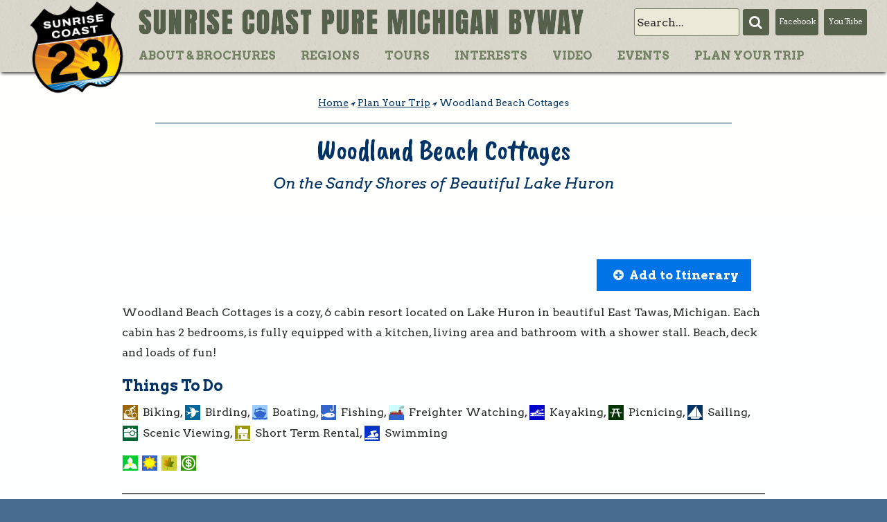

--- FILE ---
content_type: text/html
request_url: http://www.us23heritageroute.org/location.asp?ait=av&aid=5515
body_size: 13390
content:













<!DOCTYPE HTML>
<html lang="en">
	<head>
		<!-- Google Tag Manager -->
<script>(function(w,d,s,l,i){w[l]=w[l]||[];w[l].push({'gtm.start':
new Date().getTime(),event:'gtm.js'});var f=d.getElementsByTagName(s)[0],
j=d.createElement(s),dl=l!='dataLayer'?'&l='+l:'';j.async=true;j.src=
'https://www.googletagmanager.com/gtm.js?id='+i+dl;f.parentNode.insertBefore(j,f);
})(window,document,'script','dataLayer','GTM-NJRSC3X');</script>
<!-- End Google Tag Manager -->
		<title>Woodland Beach Cottages - Sunrise Coast Pure Michigan Byway</title>
		<meta http-equiv="content-type" content="text/html; charset=utf-8" />
		<link rel="icon" type="image/png" href="http://www.us23heritageroute.org/favicon.png">
		<meta name="description" content="" />
		<meta name="keywords" content="" />
		<script src="cc/scripts/wb.js" type="text/javascript"></script>
		<script src="cc/scripts/utility.js" type="text/javascript"></script>
		<script type="text/javascript">
function gsrch() {
	var q = document.srchform.SearchString.value;
	if (q != '') {
		window.location = 'search.asp?q=' + encodeURIComponent(q);
	}
}
</script>
<script src="assets/assetglobal.js"></script>
<script type="text/javascript" src="cc/scripts/jquery/jquery.js"></script>
<link rel="stylesheet" type="text/css" href="assets/assets.css?v=20200624a">
<meta property="og:title" content="Woodland Beach Cottages" />
<meta property="og:type" content="website" />
<meta property="og:url" content="http://www.us23heritageroute.org/location.asp?ait=av&amp;aid=5515" />
<meta property="og:site_name" content="Sunrise Coast Pure Michigan Byway" />
<meta property="og:description" content="On the Sandy Shores of Beautiful Lake Huron" />
<script type="text/javascript" src="assets/assets.js?v=20200303a"></script>
<link rel="stylesheet" href="cc/settings/locmap.css" type="text/css">
<script src="https://maps.googleapis.com/maps/api/js?key=AIzaSyD-8fiH9B3gFTwBrMrRSgS5ykpKQ-v4knw" type="text/javascript"></script>
<script src="cc/locmap/googlemap.js?v=5b29" type="text/javascript"></script>
<script src="cc/locmap/infobubble/infobubble-compiled.js?v=5b29" type="text/javascript"></script>
<script  type="text/javascript">
var map1;
var map1Bounds = new google.maps.LatLngBounds();
var mapInfo = new InfoBubble({ content: '' });
mapInfo.setMinWidth(200);
mapInfo.setMaxWidth(300);
var map1Text = new Array();
</script>
<script type="text/javascript">
$(document).ready(function() {
$('#hsrchf').submit(function(e){
	e.preventDefault();
	gsrch();
});
aiItinUp();
$('.lightbox').fancybox();
$('#subfooter').html($('#nav').html());
});
</script>

		<script src="js/jquery.dropotron.min.js"></script>
		<script src="js/skel.min.js"></script>
		<script src="js/skel-layers.min.js"></script>
		<script src="js/init.js?v=20200601a"></script>
		<link rel="stylesheet" href="cc/settings/pmtstyles.css">
		<link rel="stylesheet" href="cc/scripts/jquery/fancybox/jquery.fancybox.css?v=2.1.5" type="text/css" media="screen">
		<script type="text/javascript" src="cc/scripts/jquery/fancybox/jquery.fancybox.pack.js?v=2.1.5"></script>
		<link rel="stylesheet" href="css/app.css?v=20200601a" />
		<script type="text/javascript">
			function doOnLoad() {
				var mapOpts1 = {
	zoomControl: true,
	mapTypeControl: false,
	mapTypeId: google.maps.MapTypeId.HYBRID,
	center: new google.maps.LatLng(44.2978331, -83.411213),
	zoom: 15
}
map1 = new google.maps.Map(document.getElementById("mapid1"), mapOpts1);
map1Text[1] = 'url|https%3A//www.google.com/maps/dir/%3Fapi%3D1%26destination%3D44%252E2978331%252C%252D83%252E411213';
createPoint3(1, map1, 44.2978331, -83.411213, 'Woodland Beach Cottages', 'media/assets/icons/sleep24.png', 24, 24, map1Text[1]);
google.maps.event.addListenerOnce(map1, 'tilesloaded', function() {
if (!map1Bounds.isEmpty()) {
	map1.fitBounds(map1Bounds);
}
});
	tbSiteRoot = 'http://www.us23heritageroute.org/';

			}
			$(window).on('load', function() {
				doOnLoad();
				skel.on('change', function() {
  					console.log('Change to: ' + skel.stateId);
				});
			});
		</script>
		
	</head>






	<body class="left-sidebar">
		<!-- Google Tag Manager (noscript) -->
<noscript><iframe src="https://www.googletagmanager.com/ns.html?id=GTM-NJRSC3X"
height="0" width="0" style="display:none;visibility:hidden"></iframe></noscript>
<!-- End Google Tag Manager (noscript) -->
		<a class="skip-main" href="#starthere">Skip to Main Content</a>
		<div id="aiitinc"></div>
		

		<!-- Header Wrapper -->
			<div id="header-wrapper">
							

					<header id="header">
						<div id="hlogo"><a href="default.asp"><img src="media/pages/logo_us23_angle_sm.png" alt="US-23 Sunrise Coast" title="US-23 Sunrise Coast"></a></div>
<h1>Sunrise Coast Pure Michigan Byway</h1>



						<div id="htools2"><div id="hSearch"><form name="srchform" id="hsrchf" method="post"><div id="hsrchi"><input type="text" name="SearchString" id="hsi" size="25" maxlength="100" placeholder="Search..." title="Search..." role="search"></div><input type="submit" value="Submit Search"><label for="hsi">Search</label><a href="#" onclick="gsrch();return false;" id="hsb" class="hsrchb"><span class="icon fa-search"></span><span class="btn-label">Submit Search</span></a></form>
<a href="https://www.facebook.com/Heritage-Route-23-233650133320329/" target="_blank" id="hfb" class="hsrchb" title="US-23 Heritage Route on Facebook"><span class="icon fa-facebook"></span>Facebook</a><a href="https://www.youtube.com/user/us23heritageroute" target="_blank" id="hyt" class="hsrchb" title="US-23 Heritage Route on YouTube"><span class="icon fa-youtube-play"></span>YouTube</a></div>
</div>

						<nav id="nav" role="navigation" aria-label="Main Menu">
<ul class="left">
<li class="has-dropdown"><a href="about.asp">About & Brochures</a>
<ul class="dropdown">
<li><a href="about.asp#brochures">Download Brochures</a></li>
<li><a href="contact_us.asp">Contact Us</a></li>
</ul>
</li>
<li class="has-dropdown"><a href="regions.asp">Regions</a>
<ul class="dropdown">
<li><a href="region.asp?ait=cv&cid=2">Mackinaw City & Cheboygan</a></li>
<li><a href="region.asp?ait=cv&cid=3">Presque Isle & Rogers City</a></li>
<li><a href="region.asp?ait=cv&cid=4">Alpena</a></li>
<li><a href="region.asp?ait=cv&cid=5">Harrisville</a></li>
<li><a href="region.asp?ait=cv&cid=6">Oscoda, AuSable & the Tawas Area</a></li>
<li><a href="region.asp?ait=cv&cid=7">Standish, Omer & Au Gres</a></li>
</ul>
</li>
<li class="has-dropdown"><a href="tours.asp">Tours</a>
<ul class="dropdown">
<li><a href="artown.asp">ARTown Michigan</a></li>
<li><a href="interest.asp?ait=cc&tid=3">Greenways</a></li>
<li><a href="interest.asp?ait=cc&tid=4">Blueways</a></li>
<li><a href="interest.asp?ait=jv&jid=79">Sunrise Coast Birding Trail</a></li>
<li><a href="interest.asp?ait=jv&jid=81">Winter Tour</a></li>
<li><a href="http://www.greatlakesfisheriestrail.org/" target="_blank">Great Lakes Fisheries Heritage Trail</a></li>
<li><a href="interest.asp?ait=cv&cid=62">Sunrise Side Wine & Hops Trail</a></li>
</ul>
</li>
<li class="has-dropdown"><a href="interests.asp">Interests</a>
<ul class="dropdown">
<li><a href="interest.asp?ait=cv&cid=8">Outdoor Adventures</a></li>
<li><a href="interest.asp?ait=cv&cid=9">Art, Culture & History</a></li>
<li><a href="interest.asp?ait=cv&cid=11">Eat, Shop & Sleep</a></li>
</ul>
</li>
<li><a href="video.asp">Video</a></li>
<li><a href="calendar.asp">Events</a></li>
<li><a href="tripplanner.asp">Plan Your Trip</a></li>
</ul>

						</nav>
					</header>
						
			</div>
			<div id="editTools">

</div>

			<div id="title-wrapper">
				<div id="crumbs"><p class="hmtext"><a class="hmlink" href="default.asp">Home</a>&nbsp;<span class='icon fa-location-arrow'></span>&nbsp;<a class="hmlink" href="tripplanner.asp">Plan Your Trip</a>&nbsp;<span class='icon fa-location-arrow'></span>&nbsp;Woodland Beach Cottages</p></div>

				<h2 id="starthere">Woodland Beach Cottages</h2>

				<h3 id="statement">On the Sandy Shores of Beautiful Lake Huron</h3>

			</div>


		<!-- Main Wrapper -->
			<div id="main-wrapper" role="main">
				<div id="main" class="container">


							<article id="content">
					
					
					<div class="ccrow aiheader"><div class="cc8b"><div class="aisubtitle"></div></div><div class="cc4b"><div id="additin"><div class="aiibutton"><a href="#" onclick="addItin('5515a','additin','tripplanner.asp');return false;" class="aibutton aiicon fa-plus-circle">Add to Itinerary</a></div>
</div>
</div></div>
<div class="aitext"><p>Woodland Beach Cottages is a cozy, 6 cabin resort located on Lake Huron in beautiful East Tawas, Michigan. Each cabin has 2 bedrooms, is fully equipped with a kitchen, living area and bathroom with a shower stall. Beach, deck and loads of fun!</p><h4>Things To Do</h4><p><span class="aiaicon" style="background-image: url(media/assets/icons/biking.png)">Biking</span>, <span class="aiaicon" style="background-image: url(media/assets/icons/birding24.png)">Birding</span>, <span class="aiaicon" style="background-image: url(media/assets/icons/boat24.png)">Boating</span>, <span class="aiaicon" style="background-image: url(media/assets/icons/fishing24.png)">Fishing</span>, <span class="aiaicon" style="background-image: url(media/assets/icons/freighter24.png)">Freighter Watching</span>, <span class="aiaicon" style="background-image: url(media/assets/icons/kayak24.png)">Kayaking</span>, <span class="aiaicon" style="background-image: url(media/assets/icons/picnic24.png)">Picnicing</span>, <span class="aiaicon" style="background-image: url(media/assets/icons/sail24.png)">Sailing</span>, <span class="aiaicon" style="background-image: url(media/assets/icons/point_interest24.png)">Scenic Viewing</span>, <span class="aiaicon" style="background-image: url(media/assets/icons/cabinrental24.png)">Short Term Rental</span>, <span class="aiaicon" style="background-image: url(media/assets/icons/swimming24.png)">Swimming</span></p>
<p><img src="http://www.us23heritageroute.org/media/assets/icons/spring24.png" border="0" width="24" height="24" alt="Available in Spring" title="Available in Spring" align="absmiddle"> <img src="http://www.us23heritageroute.org/media/assets/icons/summer24.png" border="0" width="24" height="24" alt="Available in Summer" title="Available in Summer" align="absmiddle"> <img src="http://www.us23heritageroute.org/media/assets/icons/fall24.png" border="0" width="24" height="24" alt="Available in Fall" title="Available in Fall" align="absmiddle"> <img src="http://www.us23heritageroute.org/media/assets/icons/fee24.png" border="0" width="24" height="24" alt="Fee Required" title="Fee Required" align="absmiddle"> </p>
</div>
<div class="aiattinfo">
<div class="ccrow">
<div class="cc6b"><div class="aiinfo">2786 E.U.S.23
<br>East Tawas, MI 48730
</div>
<div class="aiinfo">GPS: 44.29783, -83.41121</div>
<div class="aiinfo">Hours: April to November </div>
<div class="aiinfo"><a href="https://www.google.com/maps/dir/?api=1&destination=44%2E2978331%2C%2D83%2E411213" target="_blank" class="aibutton aiicon fa-arrow-circle-right">Get Directions</a></div>
<div class="aiinfo"><a href="tripplanner.asp?ait=us&pt=44.2978331,-83.411213" class="aibutton aiicon fa-binoculars">Find Nearby Places</a></div>
<div class="aiinfo"><a href="tel:989-362-6996" class="aibutton aiicon fa-mobile">Call 989-362-6996</a></div>
<div class="aiinfo"><a href="mailto:dienerc@chartermi.net" class="aibutton aiicon fa-envelope">Send Email</a></div>
<div class="aiinfo"><a href="https://www.facebook.com/pages/category/Hotel-Resort/Woodland-Beach-Cottages-536560853063210/" target="_blank"><img src="media/assets/icons/facebook32x32.png" border="0" width="32" height="32" align="absmiddle" alt="Find Woodland Beach Cottages on Facebook" title="Find Woodland Beach Cottages on Facebook"></a></div>
<div class="aiattihead">Included In:</div>
<div class="aiinfo"><a href="location.asp?ait=cv&cid=11">Eat, Shop & Sleep</a></div>
<div class="aiinfo"><a href="location.asp?ait=cv&cid=6">Oscoda, AuSable & Tawas Area</a></div>
</div><div class="cc6b aismmap"><div class="locarea">
<div id="mapid1" style="width: 100%; height: 300px; overflow: hidden;" class="locmap"></div>
</div>
</div>
</div></div>
					
					
							</article>



				</div>
			</div>



			<div id="footer-wrapper">
				<footer id="footer" class="container">
					<div class="row">

						<div class="-3u 6u">
							<section>
								    
<p style="text-align: center;"><b>Sunrise Coast Pure Michigan Byway</b></p>
								
								
							</section>
						</div>




					</div>
					
				</footer>
			</div>
			<div id="subfooter-wrapper">
				<div id="subfooter" class="container"></div>
			</div>
			<div id="pagefooter-wrapper">
				<div id="pagefooter" class="container">
					
					<div id="copyright">    
<p><span class="icon fa-copyright"></span> <a href="http://www.discovernortheastmichigan.org/nemcog.asp" target="_blank">Northeast Michigan Council of Governments</a></p> | <a href="javascript:popupWindow(2,550,350,'cc/environ/login.asp');">Editors</a> | Powered by <a href="http://www.liaa.org" target="_blank">LIAA</a></div>
				</div>
			</div>


	</body>
</html>


--- FILE ---
content_type: text/css
request_url: http://www.us23heritageroute.org/assets/assets.css?v=20200624a
body_size: 22670
content:
/* Font Awesome only needed if not loaded on the site */
/* @import url(../css/font-awesome.min.css); */
/* Page Title */
.aititle {
	color: #003366;
	font-family: 'Caveat Brush', sans-serif;
	font-weight: 400;
	line-height: 1.2;
	margin: 0 0 0.5em 0;
	font-size: 2.35em;
	clear: both;	
}
.aisubtitle {
	font-size: 1.1em;
	font-weight: bold;
	font-style: italic;
	margin-bottom: 5px;
	margin-top: 10px;
	line-height: 1.4em;
}
.aiheader {
	margin-bottom: 1em;
}
.aitext {
	margin-bottom: 1em;
	overflow: visible;
}
/*.aitext p {
	margin: 0 0 1em 0;
}*/
.aismtext {
	font-size: 0.85em;
	line-height: 1.2;
	margin-bottom: 1em;
}
.aiinfo {
	font-size: 1em;
	line-height: 1.2;
	margin-bottom: 0.5em;
}
.aiinfo .aibutton {
	width: 80%;
	text-align: left;
}
.aitools {
	font-size: 1.01em;
	margin-bottom: 0.5em;
}
.aicenter {
	text-align: center;
}
.aimenu {
	font-family: 'Arvo', sans-serif;
	font-size: 1.01em;
	font-weight: bold;
	margin-bottom: 10px;
	text-align: right;
}
.aiform {
	margin: 0;
	padding: 0;
	overflow: auto;
}
.aiappr {
	background: #AFAFAF;
	padding: 2px;
	border: 1px solid #AFAFAF;
	font-size: 0.85em;
}
.aiitem {
	font-size: 1em;
	font-weight: bold;
	padding-top: 1em;
}
.aiitem img {
	vertical-align: middle;
}
.aisubitem {
	font-size: 1.01em;
	padding: 0.35em 0 0.35em 0;
}
.aisubfe {
	font-size: 0.85em;
	margin: 0 0 0.35em 0;
}
.ailtool {
	padding: 2px;
	margin: 2px 2px 2px 6px;
	border: 1px solid #333;
	background: #FFF;
}
.aiftab {
	border-collapse: collapse;
}
.aiftab td {
	font-size: 0.85em;
	padding: 1px;
}
.aiditem {
	font-family: 'Arvo', sans-serif;
	font-size: 1.01em;
	font-weight: bold;
	margin-top: 10px;
	padding: 4px;
	color: #334053;
	border-bottom: 1px solid #334053;
}
.aidsubitem {
	font-size: 0.85em;
	font-weight: bold;
	padding: 8px 0 0 4px;
}
.aidsubinfo {
	font-size: 0.85em;
	padding: 0 0 6px 12px;
}
.aifpic {
	padding: 10px 5px 5px 5px;
	border-bottom: 1px solid #C0C0C0;
}
.aifgroup {
	padding: 10px 5px 5px 5px;
	border-bottom: 1px solid #C0C0C0;
}
.aidesc {
	font-size: 0.85em;
	margin: 0 0 20px 20px;
}
.aiprompt {
	padding: 10px 0 0 0;
	font-weight: bold;
	clear: both;
}
.aiprompt img {
	margin: 0 5px;
}
.aiprompt span {
	display: inline;
}
.aiprompt label {
	display: inline;
}
.airegprompt {
	padding: 6px 0 0 0;
	clear: both;
}
.aijump:before {
  display: block; 
  content: " "; 
  margin-top: -5em; 
  height: 5em; 
  visibility: hidden; 
  pointer-events: none;
}
.aismprompt {
	font-size: 0.85em;
}
.aihelp {
	font-size: 0.85em;
	font-style: italic;
	font-weight: normal;
	line-height: 1.15em;
	padding-bottom: 0.35em;
}
.aihelp p {
	padding: 0;
	margin: 0;
}
.aiint {
	font-size: 0.85em;
	font-weight: normal;
}
.aielem {
	margin: 0 0 0.5em 0;
	font-size: 1em;
}
.aielemin {
	padding: 0 0 0.5em 1em;
}
.aielembox {
	border: 1px solid #222222;
	background: #DDDDDD;
	padding: 2px;
}
.aielemboxb {
	border: 1px solid #222222;
	background: #DDDDDD;
	color: #222222;
	padding: 2px;
	font-weight: bold;
}
.aibuttons {
	margin: 10px 0 0 0;
	clear: both;
	position: relative;
}
/*
.aibuttons input {
	font-weight: bold;
	background: #AFAFAF;
	padding: 0.35em;
	border: 3px outset #000;
	border-radius: 4px;
	margin-right: 2em;
	margin-bottom: 0.35em;
}
.aibuttons input:last-child {
	margin-right: 0;
}
.aibuttons input:hover {
	color: #FFF;
	background: #3D6E3D;
}
*/
#aisb {
	position: fixed;
	background: #FFF;
	bottom: 0;
	width: 100%;
	left: 0;
	text-align: center;
	padding: 0.5em;
	/*border-top: solid 1px rgba(0, 0, 0, 0.125);*/
	box-shadow: 0 -0.2em 0.2em 0 rgba(0, 0, 0, 0.2);
	z-index: 1000;
}
.aichiclet {
	background-color: #0073E6;
	color: #FFFFFE !important;
	display: inline-block;
	font-weight: 400;
	height: 3em;
	line-height: 2.75em;
	padding: 0 1.65em;
	text-align: center;
	text-decoration: none;
	white-space: nowrap;
	margin: 0 0 0.3em 0;
}
.aibutton {
	display: inline-block;
	padding: 0.5em 1em;
	background: #0073E6;
	background-size: 100% 100%;
	text-decoration: none;
	font-size: 1.1em;
	color: #FFFFFE !important;
	font-weight: 700;
	outline: 0;
	border: 0;
	cursor: pointer;

	-moz-appearance: none;
	-webkit-appearance: none;
	-o-appearance: none;
	-ms-appearance: none;
	appearance: none;
	-moz-transition: background-color .25s ease-in-out;
	-webkit-transition: background-color .25s ease-in-out;
	-o-transition: background-color .25s ease-in-out;
	-ms-transition: background-color .25s ease-in-out;
	transition: background-color .25s ease-in-out;
}
.aibutton:hover {
	background-color: #738063;
	color: #FFFFFE;
}
.aibutton:active {
	background-color: #334053;
	color: #FFFFFE;
}
.aibsmall {
	height: 2em;
	line-height: 1em;
	font-size: 1em;
	overflow: hidden;
}
.aiicon {
	position: relative;
}
.aibutton.aiicon {
	padding-left: 1.35em;
}
.aibutton.aiicon:before {
	margin-right: 0.5em;
	color: #EAF4FA;
}
.aiicon:before {
	-moz-osx-font-smoothing: grayscale;
	-webkit-font-smoothing: antialiased;
	font-family: FontAwesome;
	font-style: normal;
	font-weight: normal;
	text-transform: none !important;
}
.aiicon > .label {
	display: none;
}
.aibutton.aiitinsm:before {
	margin-right: 0;
	font-size: 1.35em;
}
.aiitinin:before {
	content: '\f00c';
	color: #FFDD00 !important;
}
.aiitinout:before {
	content: '\f067';
}
.aiaicon { /*activity icon*/
	display: inline-block;
	padding-left: 30px; /*width of icon plus padding*/
	min-height: 30px; /*height of icon plus padding*/
	line-height: 30px;
	background-repeat: no-repeat;
	background-position: 0 center; /*padding, center*/
	background-size: 24px 24px;
}
.aiitinlg {
	text-align: right;
}
.aisechead {
	font-family: 'Arvo', sans-serif;
	font-size: 1.1em;
	font-weight: bold;
	margin-top: 20px;
	clear: both;
}
.aisecitem {
	margin: 5px 5px 5px 20px;
	clear: both;
}
.aisectitle {
	font-size: 1.01em;
	font-weight: bold;
}
.aisecdesc {
	font-size: 0.85em;
}
.aisecpic {
	float: left;
}
.aiimgmap {
	border: 1px solid black;
	margin: 5px;
}
.aiattinfo {
	border-top: 2px solid #666666;
	padding: 1.35em 0 1em 0;
	clear: both;
	margin-top: 1.35em;
}
.aiattmap {
	width: 50%;
	float: right;
	padding: 5px 5px 0 5px;
}
.aiattcontact {
	width: 50%;
	float: left;
	padding: 5px 5px 0 5px;
}
.aiattihead {
	font-size: 1.1em;
	font-weight: bold;
	margin-top: 1em;
}
.aiattisubhead {
	font-size: 1.1em;
	margin-top: 5px;
	margin-left: 1em;
	font-style: italic;
}
.aiattiitem {
	font-size: 1em;
	margin-left: 1em;
	line-height: 1.35em;
	clear: both;
}
.aiattiitem p {
	font-size: inherit;
}
.aiattiitem a {
	text-decoration: underline;
}
.aiattiitem a.aibutton {
	text-decoration: none;
}
.ailgmap {
	padding: 10px 0 10px 0;
	clear: both;
}
.lccontent .ailgmap {
	padding-right: 10px;
}
.aimapspace {
	clear: both;
	display: relative;
	float: left;
	width: 100%;
}
.aimaptext {
	float: none;
	overflow: auto;
	display: none;
	padding-left: 3%;
}
.aihidsec {
	display: none;
}
.ailinks {
	padding: 9px 0 0 0;
	clear: both;
}
.ailink {
	font-size: 1.1em;
	font-weight: bold;
	padding: 12px 0 0 8px;
}
.ailink a {
	color: #334053;
	text-decoration: none;
}
.ailink a:hover {
	color: #135B83;
	text-decoration: underline;
}
.aisublink {
	margin: 0 0 0 14px;
	font-size: 1.01em;
	color: #222222;
}
.aisublink a {
	color: #666666;
}
.aisublink a:hover {
	color: #135B83;
}
.aisidelink {
	padding: 6px 0 0 0;
}
.aisidelink .aibutton {
	width: 80%;
	text-align: left;
}
.aisideinfo {
	margin-left: 2em;
	line-height: 1.35em;
	clear: both;
}
.aisideinfo p {
	margin-bottom: 0.35em;
}
.aisideinfo a {
	text-decoration: underline;
}
.aiimglink {
	cursor: pointer;
}
.aimapinfo {
	font-size: 1.35em;
	line-height: 1.4;
}
.aimaptop {
	overflow: auto;
	padding: 0 0 10px 0;
}
.aimapicon {
	float: left;
	margin: 0 10px 0 0;
	vertical-align: middle;
}
.aimaphead {
	color: #135B83;
	font-family: 'Arvo', sans-serif;
	font-weight: 900;
	margin: 0 0 0 0;
	font-size: 1.35em;
	line-height: 1.5em;
}
.aimapitem {
	margin: 0 1em 1em 1em;
	font-size: 1.1em;
}
.aimapitem p {
	/*font-size: 1.01em !important;*/
	line-height: 1.3em;
	margin: 0;
	padding: 0;
}
.aimapitem .aibutton {
	width: 100%;
	text-align: left;
}
.aimapitem .aichiclet {
	width: 100%;
	text-align: left;
}
.aimappic {
	margin: 0 1em 1em 1em;	
}
.aimappic img {
	width: 100%;
}
.aimapdesc {
	margin: 0 12px 6px 12px;
	font-style: italic;
	font-size: 0.85em;
}
#aimlinks {
	background: #FEFFFF;
}
.aimlinkh {
	text-align: center;
	background: #EAF4FA;
}
.aimlinka {
	margin: 0 0 1em 0;
	padding: 0.5em;
}
.aimlinkf {
	max-height: 424px;
	overflow: auto;
}
.aimlink {
	clear: both;
    
}
.aimlinki {
	width: 32px;
	height: 32px;
	margin: 2px;
	float: left;
}
.aimlinkt {
	padding: 6px;
	display: table-cell;
	vertical-align: middle;
	font-size: 1.01em;
}
.aititem {
	font-size: 0.85em;
	font-weight: bold;
	padding-right: 20px;
}
.aitdel {
	font-size: 0.85em;
	text-align: right;
}
.aitextedit {
	padding: 2px 0 12px 0;
}
.aierror {
	font-size: 0.85em;
	color: #FFFFFE;
	padding: 10px;
	background-color: #C44601;
	border: 1px solid #135B83;
}
.ailist {
	background: #C0C0C0;
	border: 1px solid #000;
	padding: 2px;
	font-size: 0.85em;
}
.ailist p {
	margin: 1px 1px 1px 8px;
	padding: 1px;
}
.ailist a {
	text-decoration: none;
	padding: 1px;
	color: #000;
}
.ailist a:hover {
	text-decoration: none;
	color: #000;
	padding: 1px;
	background: #FFF;
}
.aistable {
	margin: 5px 0 0 18px;
	background: #EEE;
	border: 1px solid #999;
}
.aistats {
	margin: 0 0 0 18px;
}
#ic {
	padding-left: 22px;
}
#in {
	font-size: 0.85em;
}
#ct {
	font-size: 0.85em;
	text-align: right;
}
#hb {
	background: #EEE;
}
#hd {
	font-size: 1.01em;
	font-weight: bold;
}
#hc {
	font-size: 1.01em;
	font-weight: bold;
	text-align: right;
}
.ailsec {
	padding: 0;
	margin: 1em 0.5em 0 0.5em;
	clear: both;
	overflow: auto;
}
.ailtitle {
	color: #334053;
	font-family: 'Arvo', sans-serif;
	font-weight: 900;
	margin: 8px 0 8px 0;
	font-size: 1.5em;
	clear: both;
}
.ailsubtitle {
	font-weight: bold;
	font-size: 1.35em;
	color: #334053;
	padding: 8px 0 4px 16px;
}
.ailsubtitle a {
	text-decoration: none;
}
.ailsubtitle a:hover {
	text-decoration: underline;
}
.ailitem {
	font-weight: bold;
	padding: 0;
	clear: both;
}
.ailitem img {
	margin: 0 0 0 4px;
	vertical-align: middle;
}
.ailitem a {
	color: #0073E6;
	text-decoration: none;
}
.ailitem a:hover {
	color: #A0647D;
	text-decoration: underline;
}
.ailtext {
}
.ailsubitem {
	font-size: 1em;
	padding: 0;
}
.ailadditem {
	padding: 8px 0 8px 0;
}
.ailtag {
	padding: 8px 0 8px 0;
	font-size: 0.85em;
}
.aiclr {
	clear: both;
}
.aiclr span {
	display: none;
}
.aiiarea {
	border-top: 1px solid #CCC;
	padding: 4px 0 10px 0;
}
.aiiicon {
	width: 32px;
	margin: 12px 6px 0 12px;
	float: left;
}
.aiiinfo {
	width: 400px;
	float: left;
}
.aiitools {
	float: left;
	padding: 12px 0 0 0;
}
.aiibutton {
	padding: 12px 0 0 0;
	text-align: right;
}
.aiimsg {
	font-size: 0.85em;
	padding: 0 8px 12px 8px;
}
.aiiitems {
	overflow: auto;
}
.aiiitems:last-child {
	border-bottom: none;
}
.ai50 {
	width: 47%;
	padding: 0 1% 0 1%;
	float: left;
}
.aiimgnsel {
	opacity: 0.3;
	filter: alpha(opacity=30);
}
.aiimgsel {
	opacity: 1.0;
	filter: alpha(opacity=100);
}
.aiacthead {
	padding: 0.5em;
	margin: 0.5em 0 0.5em 0;
	background: #EAF4FA;
	border: 1px solid #334053;
	overflow: auto;
	clear: both;
}
.aiacttitle {
	font-weight: bold;
	width: 58%;
	float: left;
	color: #334053;
}
.aiacttitle strong {
	color: #334053;
}
.aiacttitle img {
	vertical-align: middle;
	margin-right: 0.5em;
}
.aiactact {
	font-size: 0.85em;
	color: #334053;
	width: 38%;
	float: right;
	text-align: right;
	padding: 8px 6px 0 0;
}
.aiactact a {
	text-decoration: none;
	color: #334053;
}
.aiactnote {
	position: relative;
	background: #FFF;
	padding: 20px;
	width: auto;
	max-width: 500px;
	margin: 20px auto;
}
.aisitem {
	padding: 12px 0 12px 0;
	clear: both;
	position: relative;
}
.aistitle {
	font-family: 'Arvo', sans-serif;
	font-size: 1.1em;
	font-weight: bold;
	clear: both;
}
.aistitle a {
	text-decoration: none;
}
.aistitle a:hover {
	text-decoration: underline;
}
.aisauth {
	color: #888;
	font-size: 0.85em;
	padding: 3px 0 6px 0;
}
.aistext {
	font-size: 1.01em;
	line-height: 140%;
	padding: 0 0 6px 18px;
	position: relative;
}
.aisell {
	width: 25%;
	float: left;
}
.aiselr {
	width: 72%;
	float: left;
}
.airsslink {
	margin: 0 0 6px 0;
	padding: 0 0 0 20px;
	background: url(asseticons/rss_icon.png) no-repeat;
	font-size: 0.85em;
}
.airsslink a {
	color: #AFAFAF;
	text-decoration: none;
}
.airsslink a:hover {
	color: #135B83;
	text-decoration: underline;
}
#optionlist div {
	height: 1.2em;
	padding: 0.2em;
	margin: 0.2em 0.2em 0.8em 0.2em;
	cursor: pointer;
}
#optionlist span {
	padding: 0.2em 0.4em;
	border: 1px solid #334053;
	background: #FFF5E0;
	font-size: 0.85em;
}
.ai100 {
	width: 100%;
}
.airow {
	padding: 6px;
	clear: both;
	width: 100%;
	overflow: auto;
}
.aicell {
	width: 49%;
	float: left;
}
.ailogo {
}
.ailogo img {
	max-width: 80%;
	max-height: 200px;
	height: auto;
}
.aitisec {
	text-align: center;
	clear: both;
	overflow: auto;
}
.aitiitem {
	width: 100px;
	text-align: center;
	font-size: 0.85em;
	float: left;
	padding: 6px 0 6px 0;
}
.aiticon {
	width: 40px;
	padding: 12px 6px 0 12px;
	float: left;
}
.aitab {
	display: relative;
	overflow: auto;
	padding: 12px 0 12px 0;
}
.aitabc {
	padding: 3px;
	float: left;
	min-height: 20px;
}
.aic1 {
	text-align: center;
	font-size: 0.85em;
	background: #F2E9E6;
	width: 12%;
}
.aic2 {
	text-align: center;
	font-size: 0.85em;
	background: #E9F2E6;
	width: 12%;
}
.aic3 {
	text-align: center;
	font-size: 0.85em;
	background: #E6EFF2;
	width: 12%;
}
.aic4 {
	text-align: center;
	font-size: 0.85em;
	background: #EFE6F2;
	width: 12%;
}
.aict {
	font-size: 0.85em;
	background: #EFF2E6;
	padding-top: 4px;
	float: none;
	overflow: auto;
}
.aitabr1 {
	border-bottom: 1px solid #DDDDDD;
	clear: both;
	overflow: auto;
	display: relative;
}
.aitabr2 {
	border-bottom: 1px solid #999999;
	clear: both;
	overflow: auto;
	display: relative;
}
.aiptr {
	cursor: pointer;
}
.aictnum {
	width: 32px; /*width of collection icon*/
	height: 32px;
	color: #334053;
	font-size: 10px;
	font-weight: bold;
	text-align: center;
	padding: 9px 0 0 0;
	white-space: nowrap;
}
.aiptnum {
	width: 19px; /*1/2 width of asset icon*/
	height: 19px;
	color: rgba(44,97,109,1);
	font-size: 12px;
	background: #FFF5E0;
	border-radius: 3px;
	padding: 1px;
	margin: 0 !important;
	line-height: 14px;
	font-weight: 400;
	text-align: center;
	white-space: nowrap;
	border: 1px solid #5D4920;
}
.aiptnumx {
	width: 37px; /*width of asset icon*/
	height: 37px;
	color: rgba(44,97,109,0.7);
	font-size: 24px;
	font-weight: 900;
	text-align: center;
	white-space: nowrap;
}
.aireq:after { /*required form element label */
	content: "*";
	color: red;
}
.aind:after { /*not displayed form element label */
	content: " (Will not be displayed to end users)";
	color: blue;
}
.aipag {
	display: inline-block;
	padding: 0.5em;
	list-style: none;
}
.aipag li {
	display: inline-block;
	padding: 0.5em;
}
.aipag li a {
	padding: 0.5em;
	background: #EAF4FA;
	text-decoration: none;
	border-radius: 3px;
}
.aipag li a:hover {
	color: #334053;
}
#aipagc {
	background: #334053;
	color: #FEFFFF;
}
/* Link List */
.aill {
	margin-bottom: 1em !important;
}
.aill select {
	width: 100% !important;
}
.aill input[type=text] {
	width: 80% !important;
	float: left;
}
#aisrchf .aibutton {
	width: 18%;
	float: left;
	margin-left: 2%;
}
/* Search Icons */
.aion {
	opacity:1.0;
	filter:alpha(opacity=100);
}
.aioff {
	opacity:0.4;
	filter:alpha(opacity=40);
}
/* List Table */
.aitlist {
	width: 100%;
	margin-bottom: 1em;
	table-layout: auto;
	/*border-bottom: 1px solid #333333*/
	border-collapse: collapse;
}
.aitlist tr {
}
.aitlist th {
	text-align: left;
	color: #333333;
	font-family: 'Arvo', sans-serif;
	font-weight: 900;
	font-size: 1.01em;
	text-align: left;
	background: #AFAFAF;
}
.aitlist td, .aitlist th {
    /*border-top: 1px solid #333333;*/
    padding: 0.5em 0 0.5em 0.5em;
	vertical-align: middle;
}
.aitlist tr:nth-child(2n + 1) {
	background: #F0F0F0;
}
.aitlist.aitplain tr:nth-child(2n + 1) {
	background: transparent;
}
.aitlist.aitplain tr,
.aitlist.aitplain td {
	border: 0;
	vertical-align: top;
}
.aitlist tr td:last-child {
	padding-right: 0.5em;
}
.aits tr td:nth-child(2) {
	width: 100%;
}
.aits tr td:nth-child(3),
.aits tr td:last-child {
	text-align: right;
}
.aits tr td[colspan] {
	text-align: left;
}
th.aitsort {
	background: #AFAFAF url(asseticons/smdown.png) left 8px no-repeat;
	padding-left: 14px;
}
.aitlist label {
	margin: 0;
}
.aititem { /*cf ailitem*/
	font-weight: bold;
}
.aititem a {
	color: #334053;
	text-decoration: none;
}
.aititem a:hover {
	color: #135B83;
	text-decoration: underline;
}
.aithead {
	background: transparent !important;
	border: 0 !important;
}
.aitlist4 {
	width: 33%;
}
.aitlist3 {
	width: 25%;
}
.aitlist6 {
	width: 50%;
}
/* Calendar Table */
.aitcal {
	width: 100%;
	margin-bottom: 1em;
	border-collapse: collapse;
	border: 0;
}
.aitcal tr {
	border: 0;
}
.aitcal tbody tr:nth-child(2n + 1) {
	background: transparent;
}
.aitcal tbody tr:nth-child(2n) {
	background: #F0F0F0;
}
.aitcal tbody tr:nth-child(1) {
	background: transparent;
}
.aitcal td {
    padding: 0.5em 0 0.5em 0.5em;
	vertical-align: middle;
}
.aitmo {
	color: #334053;
	font-family: 'Arvo', sans-serif;
	font-weight: 900;
	font-size: 1.2em;
	line-height: 1.5em;
}
.aitdate {
	font-size: 1.01em;
	line-height: 1.25;
	padding-left: 12px;
}
.aitday {
	font-size: 0.85em;
	font-style: italic;
	line-height: 1.25;
	padding-left: 12px;
}
.aitev { /*cf aititem*/
	font-weight: bold;
}
.aitev a {
	color: #334053;
	text-decoration: none;
}
.aitev a:hover {
	color: #135B83;
	text-decoration: underline;
}
.aiauth {
	width: 180px;
	float: right;
	padding: 0 0 20px 20px;
}
.aiauth h4 {
	font-size: smaller;
}
	
/* Itinerary Grid */
.aititin td {
	vertical-align: top;
}
.aiticon a {
	position: relative;
	display: inline-block;
}
.aipti {
	position: absolute;
	right: 0;
	bottom: 0;
}
.aisoloitin {
	text-align: right;
}

/* Tour Styles */
.aitourdesc .icon:before {
	color: #6279B8;
	width: 24px;
}

.aitcards {
}
.aitcard {
	text-align: center;
	margin-bottom: 2.25em;
}
.aitcardpic {
	background-position: center;
	background-size: cover;
	background-image: url('../images/tourcard_default.jpg');
	width: 100%;
	padding-top: 100% !important;
	margin: 0 auto;
}

/* Collection Styles */
.aiccards {
}
.aiccard {
	position: relative;
	text-align: center;
	margin-bottom: 2.25em;
	overflow: hidden;
}
.aiccardpic {
	background-position: center;
	background-size: cover;
	background-image: url('../images/collcard_default.jpg');
	width: 100%;
	padding-top: 100% !important;
	margin: 0 auto;
	transition: transform 0.5s ease;
}
.aiccardpic:hover {
	transform: scale(1.1);
}
.aiccard h4 {
	font-family: 'Caveat Brush', sans-serif;
	font-weight: 300;
	position: absolute;
	width: 100%;
	left: 0;
	top: 0;
	font-size: 1.45em;
	text-align: center;
	color: #FFFFFE;
	background: rgba(0, 0, 0, 0.4);
	line-height: 1.45em;
	overflow: visible;
	margin: 0;
	padding: 0.35em 0;
}
.aiccard h4 a,
.aiccard h4 a:hover {
	color: #FFFFFE;
	text-decoration: none;
}
	
/* Special for smartphones */
@media (max-width: 640px) {
	.aismmap {
		display: none;
	}
	.aiitinlg {
		text-align: center;
	}
	.aitsel {
		display: none;
	}
	.aitinfo img {
		display: none;
	}
	.aitlist.aitplain td {
		display: block;
		width: 100%;
	}
	.aitlist4 .itextresp,
	.aitlist3 .itextresp,
	.aitlist6 .itextresp {
		margin: 0;
	}
	
	.aitlist h3,
	.aitlist h4 {
		margin: 0;
	}
}
@media (max-width: 480px) {
	.aibutton {
		width: 100%;
	}
	.aiinfo .aibutton {
		width: 100%;
	}
	.aisidelink .aibutton {
		width: 100%;
	}
	.aiauth {
		width: 140px;
	}
	.aiauth .aicenter img {
		width: 100px;
		height: auto;
	}
}
/* Select Box Wrappers (same as template) */
.aiselect {
	text-decoration: none;
	display: block;
	position: relative;
	min-width: 4em;
}
.aiselect:before {
	-moz-osx-font-smoothing: grayscale;
	-webkit-font-smoothing: antialiased;
	font-family: FontAwesome;
	font-style: normal;
	font-weight: normal;
	text-transform: none !important;
}
.aiselect:before {
	content: '\f078';
	color: rgba(0, 0, 0, 0.5);
	display: block;
	height: 2.75em;
	line-height: 2.75em;
	pointer-events: none;
	position: absolute;
	right: 0;
	text-align: center;
	top: 0;
	width: 2.75em;
}
.aiselect select::-ms-expand {
	display: none;
}

/* modifications to itextstyles.css for asset pages */
.itexttableleft,
.itexttableright {
	width: 312px; /*thumb width + padding + border*/
}
/* disable highlight to copy */
.ainoselect {
  -webkit-user-select: none;
  -moz-user-select: none;
  -ms-user-select: none;
  user-select: none;
}
/* Select Lists */
.aiuform {
	margin-bottom: 1em;
}
/* Ajax Spinner */
.aiww {
	position: relative;
	min-height: 160px;
}
.aiwait {
	position: absolute;
	left: 50%;
	top: 50%;
	z-index: 1;
	width: 60px;
	height: 60px;
	margin: -30px 0 0 -30px;
	border: 12px solid rgba(255, 255, 255, 0.5);
	border-radius: 50%;
	border-top: 12px solid #5D4920;
	width: 60px;
	height: 60px;
	-webkit-animation: aispin 2s linear infinite;
	animation: aispin 2s linear infinite;
}

@-webkit-keyframes aispin {
	0% { -webkit-transform: rotate(0deg); }
	100% { -webkit-transform: rotate(360deg); }
}

@keyframes aispin {
	0% { transform: rotate(0deg); }
	100% { transform: rotate(360deg); }
}


	




--- FILE ---
content_type: application/javascript
request_url: http://www.us23heritageroute.org/assets/assets.js?v=20200303a
body_size: 19672
content:
function dispTerm() {
	return isIE ? 'inline' : 'table-row-group';
}

function flipStep(stepID) {
	var stepSec = getObjRef('step' + stepID);
	var stepTAs = stepSec.getElementsByTagName('textarea');
	if (stepSec.style.display == 'none') {
		stepSec.style.display = dispTerm();
		for(i = 0; i < stepTAs.length; i++) {
			var ta = stepTAs[i];
			if (ta.className == 'aitextedit') {
				tinyMCE.execCommand('mceAddControl', false, ta.id);
			}
		}		
	} else {
		for(i = 0; i < stepTAs.length; i++) {
			var ta = stepTAs[i];
			if (ta.className == 'aitextedit') {
				tinyMCE.execCommand('mceRemoveControl', false, ta.id);
			}
		}		
		stepSec.style.display = 'none';
	}
}

function showForm(itemID) {
	if ($('#' + itemID).is(':hidden')) {
		$('#' + itemID).slideDown('fast');
		$('#' + itemID).find('.aitextedit').each(function() {
			tinyMCE.execCommand('mceAddControl', false, $(this).attr('id'));
		});
	} else {
		$('#' + itemID).slideUp('fast');
		$('#' + itemID).find('.aitextedit').each(function() {
			tinyMCE.execCommand('mceRemoveControl', false, $(this).attr('id'));
		});
	}
}

function showAMenu(id)  {
	if ($('#om' + id).is(':hidden')) {
		$('#om' + id).slideDown('fast');
		$('#omm' + id).attr('src', 'assets/asseticons/smminus.png');
	} else {
		$('#om' + id).slideUp('fast');
		$('#omm' + id).attr('src', 'assets/asseticons/smplus.png');
	}
}

function showList(listID) {
	if ($('#' + listID).is(':hidden')) {
		$('#' + listID).slideDown('fast');
		$('#' + listID + 'l').html('hide');
	} else {
		$('#' + listID).slideUp('fast');
		$('#' + listID + 'l').html('show');
	}
}


var objHTTP, objList, objButton, waitDiv;

function suggestAsset(ops) {
//strPart, objRef, strDiv, strDB, strType, blnRestrict, strPage
//ops = qry:query, db:databasecode, div:resultsdiv, type:type(add or delete), restrict:t or f, page:filename, fid:contactid, link:rec(ord)|ref(erence)
	objList = $('#' + ops.div);
	waitDiv = ops.div
	var sCr = 'assetsuggest'
	switch(ops.db) {
		case 'io':
			ops.db = 'o';
			sCr = 'itemsuggest';
			break;
		case 'ia':
			ops.db = 'a';
			sCr = 'itemsuggest';
			break;
		case 'ic':
			ops.db = 'c';
			sCr = 'itemsuggest';
			break;
		case 'ir':
			ops.db = 'r';
			sCr = 'itemsuggest';
			break;
		case 'ij':
			ops.db = 'j';
			sCr = 'itemsuggest';
			break;
		case 'if':
			ops.db = 'f';
			sCr = 'itemsuggest';
			break;
		case 'ie':
			ops.db = 'e';
			sCr = 'itemsuggest';
			break;
		case 'iat':
			ops.db = 'at';
			sCr = 'itemsuggest';
			break;
	}
	
	if (ops.qry.length == 0) {
		//make empty list
		$('#' + waitDiv + 'wait').html('');
		$('#' + ops.div).html('');
		//hide list
		$('#' + ops.div).hide();
	} else {
		//show wait image
		$('#' + waitDiv + 'wait').html('<img src="cc/images/waitroll16.gif" border="0" width="16" height="16" align="absmiddle" alt="Please Wait">');
		//make request
		strURL = 'assets/' + sCr + '.asp?q=' + ops.qry + '&id=' + Math.random();
		if (ops.db) strURL += '&d=' + ops.db;
		if (ops.type) strURL += '&t=' + ops.type;
		if (ops.restrict) strURL += '&r=t';
		if (ops.page) strURL += '&pg=' + ops.page;
		if (ops.jid) strURL += '&jid=' + ops.jid;
		if (ops.link) strURL += '&lt=' + ops.link;
		if (ops.excl) strURL += '&x=' + ops.excl;
//console.log(strURL);
		//send request
		$.get(strURL, function(data) {
			if (data.length > 0) {
				objList.html(data);
				objList.show();
			} else {
				objList.html('');
				objList.hide();
			}
			$('#' + waitDiv + 'wait').html('');
		});
	}
}

function clearSuggest(objRef, strDiv) {
	$('#' + strDiv).html('');
	$('#' + strDiv).hide();
	objRef.value = '';
}

function addItin(strItem, strDiv, strPage, strSize) {
	objButton = document.getElementById(strDiv);
	if (strItem != '') {
		//make request
		strURL = 'assets/additinerary.asp?w=' + strItem + '&p=' + strPage + '&id=' + Math.random();
		if (strSize) strURL += '&s=' + strSize;
		//send request
		$.get(strURL, function(data) {
			if (data.length > 0) {
				$('#' + strDiv).html(data);
				//objButton.innerHTML = data;
			}
		});
		//update count
		if (aiItinUp) {
			aiItinUp();
		}
	}
}

function selCat(strType, strID) {
	var objSel = eval('document.aiedit.' + strType);
	var strSelA = objSel.value.split(',');
	var strReturn = '';
	var strOut = '';
	var c = 0;
	var imgAct;
	//Check if strID is in list
	for (i = 0; i < strSelA.length; i++) {
		if (strID == strSelA[i]) {
			strOut = strSelA[i];
		} else if (strSelA[i] != '') {
			if (strReturn != '') strReturn += ',';
			strReturn += strSelA[i];
			c++;
		}
	}
	if (strOut == '') {
		if (strReturn != '') strReturn += ',';
		strReturn += strID;
		c++;
		objSel.value = strReturn;
		imgAct = document.getElementById(strType + strID);
		imgAct.className = 'aiimgsel';
	} else {
		objSel.value = strReturn;
		imgAct = document.getElementById(strType + strID);
		imgAct.className = 'aiimgnsel';
	}
	var objRep = document.getElementById(strType + 'Num');
	if (objRep) {
		if (c < 1) {
			objRep.innerHTML = '&nbsp;';
		} else {
			var strRep = c + ' item';
			if (c != 1) strRep += 's';
			strRep += ' selected'
			objRep.innerHTML = strRep;
		}
	}
}

var addType, addItem, addID, addHow, objReq;
function addAsset(itemType, itemID, assetID, how, altType) {
	addType = itemType;
	addItem = itemID;
	addID = assetID;
	addHow = how;
	//specify type (altType specifies type of item code for assetID, by default an asset, or a)
	if (!altType) altType = 'a';	
	//make request
	var strURL = 'assets/addasset.asp?' + itemType + 'id=' + itemID + '&' + altType + 'id=' + assetID + '&t=t&i=' + how + '&id=' + Math.random();
	//send request
	$.get(strURL, function(data) {
		var strAct, strRet;
		if (data.length > 0) {
			switch(addHow) {
				case 't': //text
				case 'b': //button
					strAct = data.split('|');
					$('#' + addItem + '-' + addID).html(strAct[0]);
					var cChange = parseInt(strAct[1]);
					addCount(cChange, altType);
					break;
				case 'c': //count
					var cChange = parseInt(data);
					addCount(cChange, altType);
					break;
			}
		}
	});
}

function addCount(intChange, cType) {
	var cName;
	switch(cType) {
		case 'a':
			cName = 'asset';
			break;
		case 'f':
			cName = 'information item';
			break;
	}
	var strAct = document.getElementById(cType + 'count');
	var strRet = '';
	if (strAct) {
		var arAct = strAct.innerHTML.split(' ');
		switch(arAct[1]) {
			case 'no':
				if (intChange > 0) {
					strRet = 'is one ' + cName;
				}
				break;
			case 'one':
				if (intChange > 0) {
					strRet = 'are 2 ' + cName + 's';
				} else if (intChange < 0) {
					strRet = 'are no ' + cName + 's';
				}
				break;
			default:
				intVal = parseInt(arAct[1]) + intChange;
				if (intVal < 1) {
					strRet = 'are no ' + cName + 's';
				} else if (intVal == 1) {
					strRet = 'is one ' + cName;
				} else {
					strRet = 'are ' + intVal + ' ' + cName + 's';
				}
		}
		if (strRet != '') {
			strAct.innerHTML = strRet;
		}
	}
}


function saveAttrState(id, how) {
	if (how) {
		aiSetCookie(id,'on');
	} else {
		aiSetCookie(id,'',-1);
	}
}
function aiSetCookie(name,value,days) {
	if (days) {
		var date = new Date();
		date.setTime(date.getTime()+(days*24*60*60*1000));
		var expires = "; expires="+date.toGMTString();
	}
	else var expires = "";
	document.cookie = name+"="+value+expires+"; path=/";
}
function loadAttrState(idseed) {
	var ca = document.cookie.split(';');
	for(var i=0; i < ca.length; i++) {
		var c = ca[i];
		while (c.charAt(0)==' ') c = c.substring(1,c.length);
		if (c.indexOf(idseed) == 0) {
			var cv = c.split('=');
			var cid = cv[0].substring(idseed.length);
			eval(idseed + '[' + cid + '].show()');
			eval(idseed + '[' + cid + '].onloadstate()');
		}
	}
}

var curOption;
curOption = 'add';

function edOption(objOp) {
	if (objOp.op != 'o' && objOp.op != 'r') var opID = '#op' + objOp.opid;
//alert(objOp.op + ', ' + objOp.opid);
//alert($(opID).html());
	switch (objOp.op) {
		case 'a': //add
			var newItem = $('#opbox').val();
			if (newItem.length > 0) {
				$.get('assets/amenityoptionedit.asp?op=a&yid=' + objOp.yid + '&n=' + encodeURI(newItem), function(data){
					$('#optionlist').append(data);
					$('#opbox').val('');
					$('#opbox').focus();
				});
			} else {
				alert('Please provide option text in the new option box.');
				$('#opbox').focus();
			}
			break;
		case 'e': //edit
			$(opID).load('assets/amenityoptionedit.asp?op=e&yid=' + objOp.yid + '&oid=' + objOp.opid);
			break;
		case 'd': //delete
			if (confirm('Are you sure you wish to delete this option?\n\nAll data associated with this option will be deleted if you choose OK. This cannot be undone.')) {
				$.get('assets/amenityoptionedit.asp?op=d&yid=' + objOp.yid + '&oid=' + objOp.opid + '&k=' + objOp.ukey, function(data){
					if (data == '') {
						$('#op' + objOp.opid).remove();
					} else {
						$('#op' + objOp.opid).html(data);
					}
				});
			}
			break;
		case 's': //save
			var newItem = $('#opedit' + objOp.opid).val();
			$(opID).load('assets/amenityoptionedit.asp?op=s&yid=' + objOp.yid + '&oid=' + objOp.opid + '&n=' + encodeURI(newItem));
			break;
		case 'x': //cancel save
			$(opID).load('assets/amenityoptionedit.asp?op=x&yid=' + objOp.yid + '&oid=' + objOp.opid);
			break;
		case 'o': //new order
			$('#optionlist').sortable('disable');
			$.get('assets/amenityoptionedit.asp?op=o&yid=' + objOp.yid + '&ord=' + objOp.ord, function(data){
				if (data != '') alert(data);
				$('#optionlist').sortable('enable');
			});
			break;
		case 'r': //new order for amenity display
			$('#ref' + objOp.ref).sortable('disable');
			$.get('assets/amenityref.asp?crt=sort&yid=' + objOp.ref + '&ord=' + objOp.ord, function(data){
				if (data != '') alert(data);
				$('#ref' + objOp.ref).sortable('enable');
			});
			break;
	}
}

function checkRefs(objOp) {
	//objOp = from (letter code of type to get refs for), fromid (id of from type), pg (page file name), key (user key)
	var spin = '<img src="cc/images/waitroll16.gif" border="0" width="16" height="16" alt="Please Wait">';
	if ($('#airefs').html() == '') {
		$('#airefs').html(spin);
	} else {
		$('#refact').html(spin);
	}
//alert('assets/addlink.asp?f=' + objOp.from + '&from=' + objOp.fromid + '&pg=' + objOp.pg + '&key=' + objOp.key);
	$('#airefs').load('assets/addlink.asp?f=' + objOp.from + '&from=' + objOp.fromid + '&pg=' + objOp.pg + '&key=' + objOp.key, function() {
		$('#refact').html('');
	});
}

function ordRef(objOp) {
	//objOp: t = type (sort), f = letter code for from item, id = id of from item, ord = item order
	var s;
	$('#airefs').sortable('disable');
	switch (objOp.f) {
		case 'j':
			s = 'tourref.asp';
			break;
		case 'jt':
			s = 'tourref.asp';
			break;
		case 'ct':
			s = 'collref.asp';
			break;
	}
	$.get('assets/' + s + '?t=' + objOp.t + '&' + objOp.f + 'id=' + objOp.id + '&ord=' + objOp.ord, function(data){
		if (data != '') alert(data);
		$('#airefs').sortable('enable');
	});
}

function delRef(objOp) {
	//objOp = from (letter code of type refs are linked to), fromid (id of from type), type (letter code of link), id (id of type), pg, key
	var spin = '<img src="cc/images/waitroll16.gif" border="0" width="12" height="12" alt="Please Wait">';
	$('#' + objOp.type + objOp.id).html(spin);
	curOption = objOp;
	$('#airefs').load('assets/addlink.asp?t=d&f=' + objOp.from + '&from=' + objOp.fromid + '&' + objOp.type + 'id=' + objOp.id + '&pg=' + objOp.pg + '&key=' + objOp.key);
	$('#cb' + objOp.type + objOp.id).prop('checked', false);
}

function checkPic(curObj) {
	switch(curObj.name) { 
		case 'AutoPics':
			for (i=0; i < document.aiedit.ShowPics.length; i++) {
				document.aiedit.ShowPics[i].checked = false;
			}
			break;
		case 'ShowPics':
			document.aiedit.AutoPics.checked = false;
			break;
	}
}

function aiGoto(objSel) {
	var sVal = objSel.options[objSel.selectedIndex].value;
	if (sVal != '') {
		window.location = sVal;
	}
}

function upOp(objOp) {
	//objOp = {'upid':id,'ucid':id,'type':'a|d'(approve or delete),'pg':'(page file name or stay to not redirect on delete)','key':'(user key)'}
	var spin = '<img src="assets/asseticons/spin.gif" border="0" width="12" height="12" alt="Please Wait">';
	switch (objOp.type) {
		case 'a': //approve
			$('#upaa' + objOp.upid).html(spin);
//alert('assets/adduserplace.asp?upid=' + objOp.upid + '&type=' + objOp.type + '&pg=' + objOp.pg + '&key=' + objOp.key);
			$.get('assets/adduserplace.asp?upid=' + objOp.upid + '&type=' + objOp.type + '&pg=' + objOp.pg + '&key=' + objOp.key, function(data) {
				var d = $.parseJSON(data);
				switch (d.type) {
					case 'x': //user place
						if (d.status == 'approved') {
							$('#upal' + objOp.upid).html('Approved');
							if (document.aiedit) document.aiedit.Status.value = 'approved';
						} else {
							$('#upal' + objOp.upid).html('Error');
						}
						$('#upaa' + objOp.upid).html('<img src="assets/asseticons/smchk.png" border="0" width="12" height="12" alt="Approved">');
						break;
					case 'a': //asset
						if (d.status == 'saved') {
							$('#upal' + objOp.upid).html('Approved');
							if (document.aiedit) document.aiedit.Status.value = 'approved';
							if (confirm('Do you want to edit the Asset you just approved?')) {
								window.location.href = objOp.pg + '?ait=av&aid=' + d.aid
							}
						} else {
							$('#upal' + objOp.upid).html('Error');
						}
						$('#upaa' + objOp.upid).html('<img src="assets/asseticons/smchk.png" border="0" width="12" height="12" alt="Approved">');
						break;
					case 'e': //event
						if (d.status == 'saved') {
							$('#upal' + objOp.upid).html('Approved');
							if (document.aiedit) document.aiedit.Status.value = 'approved';
							if (confirm('Do you want to edit the Event you just approved?')) {
								window.location.href = objOp.pg + '?ait=ev&eid=' + d.eid
							}
						} else {
							$('#upal' + objOp.upid).html('Error');
						}
						$('#upaa' + objOp.upid).html('<img src="assets/asseticons/smchk.png" border="0" width="12" height="12" alt="Approved">');
						break;
					case 'n': //news
						if (d.status == 'saved') {
							$('#upal' + objOp.upid).html('Approved');
							if (document.aiedit) document.aiedit.Status.value = 'approved';
							if (confirm('Do you want to edit the Article you just approved?')) {
								window.location.href = objOp.pg + '?ait=nv&nid=' + d.nid
							}
						} else {
							$('#upal' + objOp.upid).html('Error');
						}
						$('#upaa' + objOp.upid).html('<img src="assets/asseticons/smchk.png" border="0" width="12" height="12" alt="Approved">');
						break;
				}
			});
			break;
		case 'd': //delete
			if (confirm('Are you sure you wish to delete this place?')) {
				$('#upda' + objOp.upid).html(spin);
				$.get('assets/adduserplace.asp?upid=' + objOp.upid + '&type=' + objOp.type + '&pg=' + objOp.pg + '&key=' + objOp.key, function(data) {
					if (data == 'Deleted') {
						if (objOp.pg == 'stay') {
							$('#up' + objOp.upid).remove();
						} else {
							window.location.href = objOp.pg + '?ait=upm&ucid=' + objOp.ucid;
						}
					} else {
						$('#updl' + objOp.upid).html('Error');
						$('#upda' + objOp.upid).html('');
					}
					//$('#upda' + objOp.upid).html('<img src="assets/asseticons/smx.png" border="0" width="12" height="12" alt="Delete">');
				});
			}
			break;		
	}
}

function addView(objOp) {
	//objOp = {'type':'e'(event),'view':'(aiViewFilter)'}
	switch (objOp.type) {
		case 'esb': //event list			
//alert('assets/makeview.asp?t=' + objOp.type + '&v=' + objOp.view);
			$.get('assets/makeview.asp?t=' + objOp.type + '&v=' + objOp.view, function(data) {
				$('#aiesb').hide().html(data).fadeIn('slow');
			});
			break;
		case 'cai': //collection asset list			
//alert('assets/makeview.asp?t=' + objOp.type + '&v=' + objOp.view);
			$.get('assets/makeview.asp?t=' + objOp.type + '&v=' + objOp.view, function(data) {
				$('#aicai').hide().html(data).fadeIn('slow', function() {
					checkMapCats();
				});
			});
			break;
	}
}

var aiMaxMap = 0; //maximum map category ID
var aiFName = ''; //map name
function checkMapCats() {
	var isOn;
	if (aiMaxMap > 0 && aiFName != '') {
		for (var i = 1; i <= aiMaxMap; i++) {
			isOn = eval(aiFName + '[' + i + '].view');
			if ((isOn && $('#a' + i).is(':hidden')) || (!isOn && !$('#a' + i).is(':hidden'))) {
				showList(i, isOn);
			}
		}
	}
}

//returns an array of all cookies
function aiCookies() {
	var allc = decodeURIComponent(document.cookie);
    var allca = allc.split(';');
    var allco = [];
    for (var i = 0; i < allca.length; i++) {
        var cur = allca[i].trim().split('=');
        allco[cur[0]] = cur[1];
    }
    return allco;
}

/*
		strJQCode = strJQCode & "function catMove(strCmd, catID) {
		            & "	$('#catlist').ajaxError(function(event, request, settings, err){
		            & "		$(this).append('<p>Error: ' + request.status + '</p>');
		            & "	});
		            & "	if (strCmd == 'start') {
		            & "		$('#catlist').load('" & ccPathToRoot & "topics/topiccategorylist.asp?t=e&pg=" & Escape(ccPageFileName) & "');
		            & "	} else if (strCmd == 'del') {
		            & "		if (confirm('Are you sure you wish to delete this category?\n\nThis operation cannot be undone.\n\nTo continue, select OK.')) {
		            & "			catWait(catID);
		            & "			$('#catlist').load('" & ccPathToRoot & "topics/topiccategorylist.asp?t=e&c=' + strCmd + '&id=' + catID + '&pg=" & Escape(ccPageFileName) & "');
		            & "		}
		            & "	} else if (strCmd == 'edit') {
		            & "		catWait(catID);
		            & "		$('#cat' + catID).load('" & ccPathToRoot & "topics/topiccategoryedit.asp?t=e&id=' + catID + '&pg=" & Escape(ccPageFileName) & "','',function(){catWait(catID);eval('document.catedit' + catID + '.itemname' + catID + '.focus()');});
		            & "	} else if (strCmd == 'save') {
		            & "		catWait(catID);
		            & "		var newName = eval('document.catedit' + catID + '.itemname' + catID + '.value');
		            & "		$('#cat' + catID).load('" & ccPathToRoot & "topics/topiccategoryedit.asp?t=s&id=' + catID + '&n=' + escape(newName) + '&pg=" & Escape(ccPageFileName) & "','',function(){catWait(catID);});
		            & "	} else if (strCmd == 'cancelsave') {
		            & "		catWait(catID);
		            & "		$('#cat' + catID).load('" & ccPathToRoot & "topics/topiccategoryedit.asp?t=x&id=' + catID + '&pg=" & Escape(ccPageFileName) & "','',function(){catWait(catID);});
		            & "	} else {
		            & "		catWait(catID);
		            & "		$('#catlist').load('" & ccPathToRoot & "topics/topiccategorylist.asp?t=e&c=' + strCmd + '&id=' + catID + '&pg=" & Escape(ccPageFileName) & "');
		            & "	}
		            & "}
		            & "function catWait(catID) {
		            & "	if ($('#edit' + catID).attr('src') == '" & ccPathToRoot & "topics/images/spin.gif') { 
		            & "		$('#edit' + catID).attr('src','" & ccPathToRoot & "topics/images/smdoc.png');
		            & "	} else {
		            & "		$('#edit' + catID).attr('src','" & ccPathToRoot & "topics/images/spin.gif');
		            & "	}
		            & "}" & vbCRLF
*/

